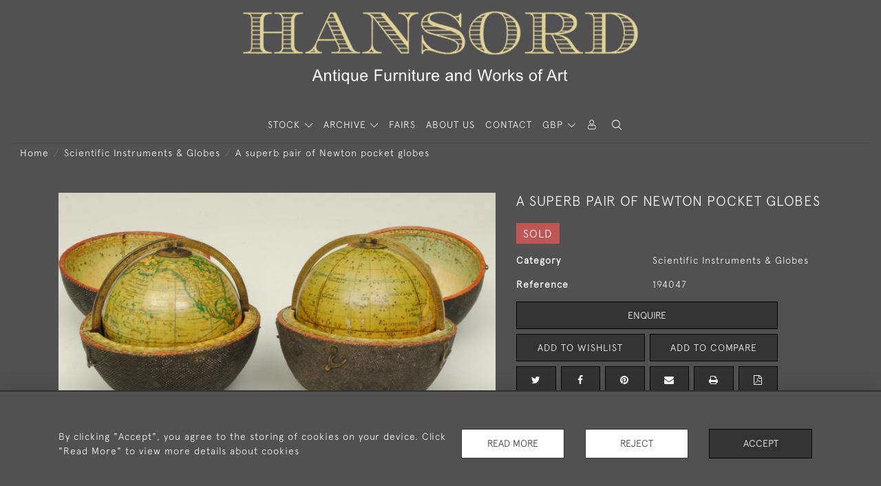

--- FILE ---
content_type: text/html; charset=utf-8
request_url: https://www.google.com/recaptcha/api2/anchor?ar=1&k=6Leg16ceAAAAAGdfW0QiO3BIuZ5EfQQLjostaDZC&co=aHR0cHM6Ly93d3cuaGFuc29yZC5jb206NDQz&hl=en&v=PoyoqOPhxBO7pBk68S4YbpHZ&size=invisible&anchor-ms=20000&execute-ms=30000&cb=cepocqkfjmzr
body_size: 48877
content:
<!DOCTYPE HTML><html dir="ltr" lang="en"><head><meta http-equiv="Content-Type" content="text/html; charset=UTF-8">
<meta http-equiv="X-UA-Compatible" content="IE=edge">
<title>reCAPTCHA</title>
<style type="text/css">
/* cyrillic-ext */
@font-face {
  font-family: 'Roboto';
  font-style: normal;
  font-weight: 400;
  font-stretch: 100%;
  src: url(//fonts.gstatic.com/s/roboto/v48/KFO7CnqEu92Fr1ME7kSn66aGLdTylUAMa3GUBHMdazTgWw.woff2) format('woff2');
  unicode-range: U+0460-052F, U+1C80-1C8A, U+20B4, U+2DE0-2DFF, U+A640-A69F, U+FE2E-FE2F;
}
/* cyrillic */
@font-face {
  font-family: 'Roboto';
  font-style: normal;
  font-weight: 400;
  font-stretch: 100%;
  src: url(//fonts.gstatic.com/s/roboto/v48/KFO7CnqEu92Fr1ME7kSn66aGLdTylUAMa3iUBHMdazTgWw.woff2) format('woff2');
  unicode-range: U+0301, U+0400-045F, U+0490-0491, U+04B0-04B1, U+2116;
}
/* greek-ext */
@font-face {
  font-family: 'Roboto';
  font-style: normal;
  font-weight: 400;
  font-stretch: 100%;
  src: url(//fonts.gstatic.com/s/roboto/v48/KFO7CnqEu92Fr1ME7kSn66aGLdTylUAMa3CUBHMdazTgWw.woff2) format('woff2');
  unicode-range: U+1F00-1FFF;
}
/* greek */
@font-face {
  font-family: 'Roboto';
  font-style: normal;
  font-weight: 400;
  font-stretch: 100%;
  src: url(//fonts.gstatic.com/s/roboto/v48/KFO7CnqEu92Fr1ME7kSn66aGLdTylUAMa3-UBHMdazTgWw.woff2) format('woff2');
  unicode-range: U+0370-0377, U+037A-037F, U+0384-038A, U+038C, U+038E-03A1, U+03A3-03FF;
}
/* math */
@font-face {
  font-family: 'Roboto';
  font-style: normal;
  font-weight: 400;
  font-stretch: 100%;
  src: url(//fonts.gstatic.com/s/roboto/v48/KFO7CnqEu92Fr1ME7kSn66aGLdTylUAMawCUBHMdazTgWw.woff2) format('woff2');
  unicode-range: U+0302-0303, U+0305, U+0307-0308, U+0310, U+0312, U+0315, U+031A, U+0326-0327, U+032C, U+032F-0330, U+0332-0333, U+0338, U+033A, U+0346, U+034D, U+0391-03A1, U+03A3-03A9, U+03B1-03C9, U+03D1, U+03D5-03D6, U+03F0-03F1, U+03F4-03F5, U+2016-2017, U+2034-2038, U+203C, U+2040, U+2043, U+2047, U+2050, U+2057, U+205F, U+2070-2071, U+2074-208E, U+2090-209C, U+20D0-20DC, U+20E1, U+20E5-20EF, U+2100-2112, U+2114-2115, U+2117-2121, U+2123-214F, U+2190, U+2192, U+2194-21AE, U+21B0-21E5, U+21F1-21F2, U+21F4-2211, U+2213-2214, U+2216-22FF, U+2308-230B, U+2310, U+2319, U+231C-2321, U+2336-237A, U+237C, U+2395, U+239B-23B7, U+23D0, U+23DC-23E1, U+2474-2475, U+25AF, U+25B3, U+25B7, U+25BD, U+25C1, U+25CA, U+25CC, U+25FB, U+266D-266F, U+27C0-27FF, U+2900-2AFF, U+2B0E-2B11, U+2B30-2B4C, U+2BFE, U+3030, U+FF5B, U+FF5D, U+1D400-1D7FF, U+1EE00-1EEFF;
}
/* symbols */
@font-face {
  font-family: 'Roboto';
  font-style: normal;
  font-weight: 400;
  font-stretch: 100%;
  src: url(//fonts.gstatic.com/s/roboto/v48/KFO7CnqEu92Fr1ME7kSn66aGLdTylUAMaxKUBHMdazTgWw.woff2) format('woff2');
  unicode-range: U+0001-000C, U+000E-001F, U+007F-009F, U+20DD-20E0, U+20E2-20E4, U+2150-218F, U+2190, U+2192, U+2194-2199, U+21AF, U+21E6-21F0, U+21F3, U+2218-2219, U+2299, U+22C4-22C6, U+2300-243F, U+2440-244A, U+2460-24FF, U+25A0-27BF, U+2800-28FF, U+2921-2922, U+2981, U+29BF, U+29EB, U+2B00-2BFF, U+4DC0-4DFF, U+FFF9-FFFB, U+10140-1018E, U+10190-1019C, U+101A0, U+101D0-101FD, U+102E0-102FB, U+10E60-10E7E, U+1D2C0-1D2D3, U+1D2E0-1D37F, U+1F000-1F0FF, U+1F100-1F1AD, U+1F1E6-1F1FF, U+1F30D-1F30F, U+1F315, U+1F31C, U+1F31E, U+1F320-1F32C, U+1F336, U+1F378, U+1F37D, U+1F382, U+1F393-1F39F, U+1F3A7-1F3A8, U+1F3AC-1F3AF, U+1F3C2, U+1F3C4-1F3C6, U+1F3CA-1F3CE, U+1F3D4-1F3E0, U+1F3ED, U+1F3F1-1F3F3, U+1F3F5-1F3F7, U+1F408, U+1F415, U+1F41F, U+1F426, U+1F43F, U+1F441-1F442, U+1F444, U+1F446-1F449, U+1F44C-1F44E, U+1F453, U+1F46A, U+1F47D, U+1F4A3, U+1F4B0, U+1F4B3, U+1F4B9, U+1F4BB, U+1F4BF, U+1F4C8-1F4CB, U+1F4D6, U+1F4DA, U+1F4DF, U+1F4E3-1F4E6, U+1F4EA-1F4ED, U+1F4F7, U+1F4F9-1F4FB, U+1F4FD-1F4FE, U+1F503, U+1F507-1F50B, U+1F50D, U+1F512-1F513, U+1F53E-1F54A, U+1F54F-1F5FA, U+1F610, U+1F650-1F67F, U+1F687, U+1F68D, U+1F691, U+1F694, U+1F698, U+1F6AD, U+1F6B2, U+1F6B9-1F6BA, U+1F6BC, U+1F6C6-1F6CF, U+1F6D3-1F6D7, U+1F6E0-1F6EA, U+1F6F0-1F6F3, U+1F6F7-1F6FC, U+1F700-1F7FF, U+1F800-1F80B, U+1F810-1F847, U+1F850-1F859, U+1F860-1F887, U+1F890-1F8AD, U+1F8B0-1F8BB, U+1F8C0-1F8C1, U+1F900-1F90B, U+1F93B, U+1F946, U+1F984, U+1F996, U+1F9E9, U+1FA00-1FA6F, U+1FA70-1FA7C, U+1FA80-1FA89, U+1FA8F-1FAC6, U+1FACE-1FADC, U+1FADF-1FAE9, U+1FAF0-1FAF8, U+1FB00-1FBFF;
}
/* vietnamese */
@font-face {
  font-family: 'Roboto';
  font-style: normal;
  font-weight: 400;
  font-stretch: 100%;
  src: url(//fonts.gstatic.com/s/roboto/v48/KFO7CnqEu92Fr1ME7kSn66aGLdTylUAMa3OUBHMdazTgWw.woff2) format('woff2');
  unicode-range: U+0102-0103, U+0110-0111, U+0128-0129, U+0168-0169, U+01A0-01A1, U+01AF-01B0, U+0300-0301, U+0303-0304, U+0308-0309, U+0323, U+0329, U+1EA0-1EF9, U+20AB;
}
/* latin-ext */
@font-face {
  font-family: 'Roboto';
  font-style: normal;
  font-weight: 400;
  font-stretch: 100%;
  src: url(//fonts.gstatic.com/s/roboto/v48/KFO7CnqEu92Fr1ME7kSn66aGLdTylUAMa3KUBHMdazTgWw.woff2) format('woff2');
  unicode-range: U+0100-02BA, U+02BD-02C5, U+02C7-02CC, U+02CE-02D7, U+02DD-02FF, U+0304, U+0308, U+0329, U+1D00-1DBF, U+1E00-1E9F, U+1EF2-1EFF, U+2020, U+20A0-20AB, U+20AD-20C0, U+2113, U+2C60-2C7F, U+A720-A7FF;
}
/* latin */
@font-face {
  font-family: 'Roboto';
  font-style: normal;
  font-weight: 400;
  font-stretch: 100%;
  src: url(//fonts.gstatic.com/s/roboto/v48/KFO7CnqEu92Fr1ME7kSn66aGLdTylUAMa3yUBHMdazQ.woff2) format('woff2');
  unicode-range: U+0000-00FF, U+0131, U+0152-0153, U+02BB-02BC, U+02C6, U+02DA, U+02DC, U+0304, U+0308, U+0329, U+2000-206F, U+20AC, U+2122, U+2191, U+2193, U+2212, U+2215, U+FEFF, U+FFFD;
}
/* cyrillic-ext */
@font-face {
  font-family: 'Roboto';
  font-style: normal;
  font-weight: 500;
  font-stretch: 100%;
  src: url(//fonts.gstatic.com/s/roboto/v48/KFO7CnqEu92Fr1ME7kSn66aGLdTylUAMa3GUBHMdazTgWw.woff2) format('woff2');
  unicode-range: U+0460-052F, U+1C80-1C8A, U+20B4, U+2DE0-2DFF, U+A640-A69F, U+FE2E-FE2F;
}
/* cyrillic */
@font-face {
  font-family: 'Roboto';
  font-style: normal;
  font-weight: 500;
  font-stretch: 100%;
  src: url(//fonts.gstatic.com/s/roboto/v48/KFO7CnqEu92Fr1ME7kSn66aGLdTylUAMa3iUBHMdazTgWw.woff2) format('woff2');
  unicode-range: U+0301, U+0400-045F, U+0490-0491, U+04B0-04B1, U+2116;
}
/* greek-ext */
@font-face {
  font-family: 'Roboto';
  font-style: normal;
  font-weight: 500;
  font-stretch: 100%;
  src: url(//fonts.gstatic.com/s/roboto/v48/KFO7CnqEu92Fr1ME7kSn66aGLdTylUAMa3CUBHMdazTgWw.woff2) format('woff2');
  unicode-range: U+1F00-1FFF;
}
/* greek */
@font-face {
  font-family: 'Roboto';
  font-style: normal;
  font-weight: 500;
  font-stretch: 100%;
  src: url(//fonts.gstatic.com/s/roboto/v48/KFO7CnqEu92Fr1ME7kSn66aGLdTylUAMa3-UBHMdazTgWw.woff2) format('woff2');
  unicode-range: U+0370-0377, U+037A-037F, U+0384-038A, U+038C, U+038E-03A1, U+03A3-03FF;
}
/* math */
@font-face {
  font-family: 'Roboto';
  font-style: normal;
  font-weight: 500;
  font-stretch: 100%;
  src: url(//fonts.gstatic.com/s/roboto/v48/KFO7CnqEu92Fr1ME7kSn66aGLdTylUAMawCUBHMdazTgWw.woff2) format('woff2');
  unicode-range: U+0302-0303, U+0305, U+0307-0308, U+0310, U+0312, U+0315, U+031A, U+0326-0327, U+032C, U+032F-0330, U+0332-0333, U+0338, U+033A, U+0346, U+034D, U+0391-03A1, U+03A3-03A9, U+03B1-03C9, U+03D1, U+03D5-03D6, U+03F0-03F1, U+03F4-03F5, U+2016-2017, U+2034-2038, U+203C, U+2040, U+2043, U+2047, U+2050, U+2057, U+205F, U+2070-2071, U+2074-208E, U+2090-209C, U+20D0-20DC, U+20E1, U+20E5-20EF, U+2100-2112, U+2114-2115, U+2117-2121, U+2123-214F, U+2190, U+2192, U+2194-21AE, U+21B0-21E5, U+21F1-21F2, U+21F4-2211, U+2213-2214, U+2216-22FF, U+2308-230B, U+2310, U+2319, U+231C-2321, U+2336-237A, U+237C, U+2395, U+239B-23B7, U+23D0, U+23DC-23E1, U+2474-2475, U+25AF, U+25B3, U+25B7, U+25BD, U+25C1, U+25CA, U+25CC, U+25FB, U+266D-266F, U+27C0-27FF, U+2900-2AFF, U+2B0E-2B11, U+2B30-2B4C, U+2BFE, U+3030, U+FF5B, U+FF5D, U+1D400-1D7FF, U+1EE00-1EEFF;
}
/* symbols */
@font-face {
  font-family: 'Roboto';
  font-style: normal;
  font-weight: 500;
  font-stretch: 100%;
  src: url(//fonts.gstatic.com/s/roboto/v48/KFO7CnqEu92Fr1ME7kSn66aGLdTylUAMaxKUBHMdazTgWw.woff2) format('woff2');
  unicode-range: U+0001-000C, U+000E-001F, U+007F-009F, U+20DD-20E0, U+20E2-20E4, U+2150-218F, U+2190, U+2192, U+2194-2199, U+21AF, U+21E6-21F0, U+21F3, U+2218-2219, U+2299, U+22C4-22C6, U+2300-243F, U+2440-244A, U+2460-24FF, U+25A0-27BF, U+2800-28FF, U+2921-2922, U+2981, U+29BF, U+29EB, U+2B00-2BFF, U+4DC0-4DFF, U+FFF9-FFFB, U+10140-1018E, U+10190-1019C, U+101A0, U+101D0-101FD, U+102E0-102FB, U+10E60-10E7E, U+1D2C0-1D2D3, U+1D2E0-1D37F, U+1F000-1F0FF, U+1F100-1F1AD, U+1F1E6-1F1FF, U+1F30D-1F30F, U+1F315, U+1F31C, U+1F31E, U+1F320-1F32C, U+1F336, U+1F378, U+1F37D, U+1F382, U+1F393-1F39F, U+1F3A7-1F3A8, U+1F3AC-1F3AF, U+1F3C2, U+1F3C4-1F3C6, U+1F3CA-1F3CE, U+1F3D4-1F3E0, U+1F3ED, U+1F3F1-1F3F3, U+1F3F5-1F3F7, U+1F408, U+1F415, U+1F41F, U+1F426, U+1F43F, U+1F441-1F442, U+1F444, U+1F446-1F449, U+1F44C-1F44E, U+1F453, U+1F46A, U+1F47D, U+1F4A3, U+1F4B0, U+1F4B3, U+1F4B9, U+1F4BB, U+1F4BF, U+1F4C8-1F4CB, U+1F4D6, U+1F4DA, U+1F4DF, U+1F4E3-1F4E6, U+1F4EA-1F4ED, U+1F4F7, U+1F4F9-1F4FB, U+1F4FD-1F4FE, U+1F503, U+1F507-1F50B, U+1F50D, U+1F512-1F513, U+1F53E-1F54A, U+1F54F-1F5FA, U+1F610, U+1F650-1F67F, U+1F687, U+1F68D, U+1F691, U+1F694, U+1F698, U+1F6AD, U+1F6B2, U+1F6B9-1F6BA, U+1F6BC, U+1F6C6-1F6CF, U+1F6D3-1F6D7, U+1F6E0-1F6EA, U+1F6F0-1F6F3, U+1F6F7-1F6FC, U+1F700-1F7FF, U+1F800-1F80B, U+1F810-1F847, U+1F850-1F859, U+1F860-1F887, U+1F890-1F8AD, U+1F8B0-1F8BB, U+1F8C0-1F8C1, U+1F900-1F90B, U+1F93B, U+1F946, U+1F984, U+1F996, U+1F9E9, U+1FA00-1FA6F, U+1FA70-1FA7C, U+1FA80-1FA89, U+1FA8F-1FAC6, U+1FACE-1FADC, U+1FADF-1FAE9, U+1FAF0-1FAF8, U+1FB00-1FBFF;
}
/* vietnamese */
@font-face {
  font-family: 'Roboto';
  font-style: normal;
  font-weight: 500;
  font-stretch: 100%;
  src: url(//fonts.gstatic.com/s/roboto/v48/KFO7CnqEu92Fr1ME7kSn66aGLdTylUAMa3OUBHMdazTgWw.woff2) format('woff2');
  unicode-range: U+0102-0103, U+0110-0111, U+0128-0129, U+0168-0169, U+01A0-01A1, U+01AF-01B0, U+0300-0301, U+0303-0304, U+0308-0309, U+0323, U+0329, U+1EA0-1EF9, U+20AB;
}
/* latin-ext */
@font-face {
  font-family: 'Roboto';
  font-style: normal;
  font-weight: 500;
  font-stretch: 100%;
  src: url(//fonts.gstatic.com/s/roboto/v48/KFO7CnqEu92Fr1ME7kSn66aGLdTylUAMa3KUBHMdazTgWw.woff2) format('woff2');
  unicode-range: U+0100-02BA, U+02BD-02C5, U+02C7-02CC, U+02CE-02D7, U+02DD-02FF, U+0304, U+0308, U+0329, U+1D00-1DBF, U+1E00-1E9F, U+1EF2-1EFF, U+2020, U+20A0-20AB, U+20AD-20C0, U+2113, U+2C60-2C7F, U+A720-A7FF;
}
/* latin */
@font-face {
  font-family: 'Roboto';
  font-style: normal;
  font-weight: 500;
  font-stretch: 100%;
  src: url(//fonts.gstatic.com/s/roboto/v48/KFO7CnqEu92Fr1ME7kSn66aGLdTylUAMa3yUBHMdazQ.woff2) format('woff2');
  unicode-range: U+0000-00FF, U+0131, U+0152-0153, U+02BB-02BC, U+02C6, U+02DA, U+02DC, U+0304, U+0308, U+0329, U+2000-206F, U+20AC, U+2122, U+2191, U+2193, U+2212, U+2215, U+FEFF, U+FFFD;
}
/* cyrillic-ext */
@font-face {
  font-family: 'Roboto';
  font-style: normal;
  font-weight: 900;
  font-stretch: 100%;
  src: url(//fonts.gstatic.com/s/roboto/v48/KFO7CnqEu92Fr1ME7kSn66aGLdTylUAMa3GUBHMdazTgWw.woff2) format('woff2');
  unicode-range: U+0460-052F, U+1C80-1C8A, U+20B4, U+2DE0-2DFF, U+A640-A69F, U+FE2E-FE2F;
}
/* cyrillic */
@font-face {
  font-family: 'Roboto';
  font-style: normal;
  font-weight: 900;
  font-stretch: 100%;
  src: url(//fonts.gstatic.com/s/roboto/v48/KFO7CnqEu92Fr1ME7kSn66aGLdTylUAMa3iUBHMdazTgWw.woff2) format('woff2');
  unicode-range: U+0301, U+0400-045F, U+0490-0491, U+04B0-04B1, U+2116;
}
/* greek-ext */
@font-face {
  font-family: 'Roboto';
  font-style: normal;
  font-weight: 900;
  font-stretch: 100%;
  src: url(//fonts.gstatic.com/s/roboto/v48/KFO7CnqEu92Fr1ME7kSn66aGLdTylUAMa3CUBHMdazTgWw.woff2) format('woff2');
  unicode-range: U+1F00-1FFF;
}
/* greek */
@font-face {
  font-family: 'Roboto';
  font-style: normal;
  font-weight: 900;
  font-stretch: 100%;
  src: url(//fonts.gstatic.com/s/roboto/v48/KFO7CnqEu92Fr1ME7kSn66aGLdTylUAMa3-UBHMdazTgWw.woff2) format('woff2');
  unicode-range: U+0370-0377, U+037A-037F, U+0384-038A, U+038C, U+038E-03A1, U+03A3-03FF;
}
/* math */
@font-face {
  font-family: 'Roboto';
  font-style: normal;
  font-weight: 900;
  font-stretch: 100%;
  src: url(//fonts.gstatic.com/s/roboto/v48/KFO7CnqEu92Fr1ME7kSn66aGLdTylUAMawCUBHMdazTgWw.woff2) format('woff2');
  unicode-range: U+0302-0303, U+0305, U+0307-0308, U+0310, U+0312, U+0315, U+031A, U+0326-0327, U+032C, U+032F-0330, U+0332-0333, U+0338, U+033A, U+0346, U+034D, U+0391-03A1, U+03A3-03A9, U+03B1-03C9, U+03D1, U+03D5-03D6, U+03F0-03F1, U+03F4-03F5, U+2016-2017, U+2034-2038, U+203C, U+2040, U+2043, U+2047, U+2050, U+2057, U+205F, U+2070-2071, U+2074-208E, U+2090-209C, U+20D0-20DC, U+20E1, U+20E5-20EF, U+2100-2112, U+2114-2115, U+2117-2121, U+2123-214F, U+2190, U+2192, U+2194-21AE, U+21B0-21E5, U+21F1-21F2, U+21F4-2211, U+2213-2214, U+2216-22FF, U+2308-230B, U+2310, U+2319, U+231C-2321, U+2336-237A, U+237C, U+2395, U+239B-23B7, U+23D0, U+23DC-23E1, U+2474-2475, U+25AF, U+25B3, U+25B7, U+25BD, U+25C1, U+25CA, U+25CC, U+25FB, U+266D-266F, U+27C0-27FF, U+2900-2AFF, U+2B0E-2B11, U+2B30-2B4C, U+2BFE, U+3030, U+FF5B, U+FF5D, U+1D400-1D7FF, U+1EE00-1EEFF;
}
/* symbols */
@font-face {
  font-family: 'Roboto';
  font-style: normal;
  font-weight: 900;
  font-stretch: 100%;
  src: url(//fonts.gstatic.com/s/roboto/v48/KFO7CnqEu92Fr1ME7kSn66aGLdTylUAMaxKUBHMdazTgWw.woff2) format('woff2');
  unicode-range: U+0001-000C, U+000E-001F, U+007F-009F, U+20DD-20E0, U+20E2-20E4, U+2150-218F, U+2190, U+2192, U+2194-2199, U+21AF, U+21E6-21F0, U+21F3, U+2218-2219, U+2299, U+22C4-22C6, U+2300-243F, U+2440-244A, U+2460-24FF, U+25A0-27BF, U+2800-28FF, U+2921-2922, U+2981, U+29BF, U+29EB, U+2B00-2BFF, U+4DC0-4DFF, U+FFF9-FFFB, U+10140-1018E, U+10190-1019C, U+101A0, U+101D0-101FD, U+102E0-102FB, U+10E60-10E7E, U+1D2C0-1D2D3, U+1D2E0-1D37F, U+1F000-1F0FF, U+1F100-1F1AD, U+1F1E6-1F1FF, U+1F30D-1F30F, U+1F315, U+1F31C, U+1F31E, U+1F320-1F32C, U+1F336, U+1F378, U+1F37D, U+1F382, U+1F393-1F39F, U+1F3A7-1F3A8, U+1F3AC-1F3AF, U+1F3C2, U+1F3C4-1F3C6, U+1F3CA-1F3CE, U+1F3D4-1F3E0, U+1F3ED, U+1F3F1-1F3F3, U+1F3F5-1F3F7, U+1F408, U+1F415, U+1F41F, U+1F426, U+1F43F, U+1F441-1F442, U+1F444, U+1F446-1F449, U+1F44C-1F44E, U+1F453, U+1F46A, U+1F47D, U+1F4A3, U+1F4B0, U+1F4B3, U+1F4B9, U+1F4BB, U+1F4BF, U+1F4C8-1F4CB, U+1F4D6, U+1F4DA, U+1F4DF, U+1F4E3-1F4E6, U+1F4EA-1F4ED, U+1F4F7, U+1F4F9-1F4FB, U+1F4FD-1F4FE, U+1F503, U+1F507-1F50B, U+1F50D, U+1F512-1F513, U+1F53E-1F54A, U+1F54F-1F5FA, U+1F610, U+1F650-1F67F, U+1F687, U+1F68D, U+1F691, U+1F694, U+1F698, U+1F6AD, U+1F6B2, U+1F6B9-1F6BA, U+1F6BC, U+1F6C6-1F6CF, U+1F6D3-1F6D7, U+1F6E0-1F6EA, U+1F6F0-1F6F3, U+1F6F7-1F6FC, U+1F700-1F7FF, U+1F800-1F80B, U+1F810-1F847, U+1F850-1F859, U+1F860-1F887, U+1F890-1F8AD, U+1F8B0-1F8BB, U+1F8C0-1F8C1, U+1F900-1F90B, U+1F93B, U+1F946, U+1F984, U+1F996, U+1F9E9, U+1FA00-1FA6F, U+1FA70-1FA7C, U+1FA80-1FA89, U+1FA8F-1FAC6, U+1FACE-1FADC, U+1FADF-1FAE9, U+1FAF0-1FAF8, U+1FB00-1FBFF;
}
/* vietnamese */
@font-face {
  font-family: 'Roboto';
  font-style: normal;
  font-weight: 900;
  font-stretch: 100%;
  src: url(//fonts.gstatic.com/s/roboto/v48/KFO7CnqEu92Fr1ME7kSn66aGLdTylUAMa3OUBHMdazTgWw.woff2) format('woff2');
  unicode-range: U+0102-0103, U+0110-0111, U+0128-0129, U+0168-0169, U+01A0-01A1, U+01AF-01B0, U+0300-0301, U+0303-0304, U+0308-0309, U+0323, U+0329, U+1EA0-1EF9, U+20AB;
}
/* latin-ext */
@font-face {
  font-family: 'Roboto';
  font-style: normal;
  font-weight: 900;
  font-stretch: 100%;
  src: url(//fonts.gstatic.com/s/roboto/v48/KFO7CnqEu92Fr1ME7kSn66aGLdTylUAMa3KUBHMdazTgWw.woff2) format('woff2');
  unicode-range: U+0100-02BA, U+02BD-02C5, U+02C7-02CC, U+02CE-02D7, U+02DD-02FF, U+0304, U+0308, U+0329, U+1D00-1DBF, U+1E00-1E9F, U+1EF2-1EFF, U+2020, U+20A0-20AB, U+20AD-20C0, U+2113, U+2C60-2C7F, U+A720-A7FF;
}
/* latin */
@font-face {
  font-family: 'Roboto';
  font-style: normal;
  font-weight: 900;
  font-stretch: 100%;
  src: url(//fonts.gstatic.com/s/roboto/v48/KFO7CnqEu92Fr1ME7kSn66aGLdTylUAMa3yUBHMdazQ.woff2) format('woff2');
  unicode-range: U+0000-00FF, U+0131, U+0152-0153, U+02BB-02BC, U+02C6, U+02DA, U+02DC, U+0304, U+0308, U+0329, U+2000-206F, U+20AC, U+2122, U+2191, U+2193, U+2212, U+2215, U+FEFF, U+FFFD;
}

</style>
<link rel="stylesheet" type="text/css" href="https://www.gstatic.com/recaptcha/releases/PoyoqOPhxBO7pBk68S4YbpHZ/styles__ltr.css">
<script nonce="xdcWUUAMjje2DMOulwoYiw" type="text/javascript">window['__recaptcha_api'] = 'https://www.google.com/recaptcha/api2/';</script>
<script type="text/javascript" src="https://www.gstatic.com/recaptcha/releases/PoyoqOPhxBO7pBk68S4YbpHZ/recaptcha__en.js" nonce="xdcWUUAMjje2DMOulwoYiw">
      
    </script></head>
<body><div id="rc-anchor-alert" class="rc-anchor-alert"></div>
<input type="hidden" id="recaptcha-token" value="[base64]">
<script type="text/javascript" nonce="xdcWUUAMjje2DMOulwoYiw">
      recaptcha.anchor.Main.init("[\x22ainput\x22,[\x22bgdata\x22,\x22\x22,\[base64]/[base64]/[base64]/[base64]/[base64]/UltsKytdPUU6KEU8MjA0OD9SW2wrK109RT4+NnwxOTI6KChFJjY0NTEyKT09NTUyOTYmJk0rMTxjLmxlbmd0aCYmKGMuY2hhckNvZGVBdChNKzEpJjY0NTEyKT09NTYzMjA/[base64]/[base64]/[base64]/[base64]/[base64]/[base64]/[base64]\x22,\[base64]\\u003d\\u003d\x22,\x22wrhcw7LDo8KYI8KhT8KCcQ7DisKJw5YUAXjChsOQEFfDmybDpU7Cp2wBQjHCtwTDi3lNKkNnV8OMWsO/w5J4NUHCuwtkM8KifhhgwrsXw5HDnsK4IsKzwojCssKPw4VWw7hKN8KcN2/Dg8OSUcO3w5XDgQnChcOxwq0iCsOILirCgsOnGnhwN8Osw7rCiTvDqcOEFE0iwofDqlLCn8OIwqzDmcOfYQbDhMKtwqDCrErCgEIMw6nDocK3wqoZw4MKwrzCg8KzwqbDvWTDmsKNwonDmXJlwrhWw781w4nDv8KRXsKRw7Q6PMOcbcKeTB/[base64]/DtFh2TS09dMOFw7htwozDgGDDtMKGAcOPYMOnfHxhwohnXTxmYFVLwpMnw4bDjsKuAMKUwpbDgHLCssOCJMOaw69Hw4Ekw442fHlweAvDth1ycsKPwrFMZhTDisOzcnxGw61xdcOIDMOkTz06w6MyFsOCw4bCv8KMaR/[base64]/[base64]/UwvDpjfCiBpUwrHDtcKuacOHw41pw7rCisKNGWogOcOdw7bCusKYf8OLZzPDvVU1TcK6w5/[base64]/NHIow5rCr2fClX7DsMKAw5RYw5E1esO0w58TwpPCh8K3El3DkMObXcKkGMKuw7LDvsOTwonCtw/DmQU9XjLCpxlWPTrCp8Ogw5wZwq7DlcKewonDpFE4wp4oGmbCsC8pwpHDjy/Di1B/w77Cs1nCnDHCssKLw5QzUsO3HcKjw7jDgMKOfTsMw7fDsMOyIxslKMOxQx3Dghcmw5/[base64]/ScKCwoHDnCMHwrfDicOXVsKewq8xasO/MMKIC8OKVcOBw6DDrVHDpsKSAsKaVxPCmQLDm3Rxwodjw4jDkX7CpjTCm8OAXcO/RU/[base64]/[base64]/CvXkBD3TDu8KTwpMgwoPCrGfCp8KBwpJpw4hPDCLCiCJGwrTCgsKsOMKXw49Nw6VAfMOUWX4Gw5vCtTjDkcOhw4Q1ZEoDaGXCkVzCjAA6wp/DqwfCg8OiUXnCrMK0aUjCpMKsLwdsw43DtsOxwq3DicOHDHgtccKqw5d9JVFRwpktCMKEXcKGw45MeMKzEhcPSsOZEcKww6PCksO2w68JYsK/CBnCqsO7DSXCgMKVwo3Cl0rDvMOVPlB0NMOgw5TDuF0ow63ClMOHWMOhw5R0BsKPYEvCm8KAwpDCiQLDiTsfwpEvYXltwqDCjidfw6p8w5bCpcKnw4TDkcOyPVkQwrdDwoZQIcKZbm7CrSnCgFhGw4/[base64]/w71bNsKIAMO7wpFaM20BIcKFw5lCfMKbw5TCuMO/H8K+HsOWwqvCtmkiOVBVw54qcwXChDrDr0Vswr7Dh25FfsORw77DkMOkwpJhwofCjExcFMKqUcKEw71Fw4rDvsO7wo7CrsK8w6zCl8K/azrCsiklacOCAw1ic8OtZ8KpwozCn8OFVSXCjnXDtQzCkD9zwqtwwoxAHcOmw6vDtT9VY354w4t1DT15w43Cnlk0w5gfw7dPwr1cHcOIRnIRw4jCtGXCvcOsw6nCm8KfwogSfBDCjxo3w6/[base64]/Ds8K+w5XCnDVOJcOPwqbDscO9DnU6VQZPwogNZ8OmwpnCgl14woN8QBFKw5ZTw5jChQIDZhdvw5ZGasOxCsKawo/DiMKtw7dmw4XCpg3Do8O2wrlBOsKywqlvwrlVOEh1w5oIbcK2GyXDt8OvAMOJZsKqAcKAIMOWaiPCv8OuOsOWw78TEToEwr7DgU3DmBnDocOBRGfDvXBywrl1csOqwosXw4wbPsOtDMK4Lig4agUOw4ppw6bDmkHCnQA/w6jCi8ODajwncMOfw6fCl1UOw6c1XcKpw7fCtsKXworCsX3Cq1MZfFsmaMKQRsKSXcOMe8KqwpN6w6F1w58MVcOjw5xKOsOqeHd0c8Odwossw5TCvRUscQVRwotHwqfCrDh2woHDuMO8YjAcRcKcIVfCtDzCrcKDEsOGIFLDjE3Cn8KKUsKZwrtOwqLCjsOML2jCk8O/U0ZNwrxuBBbDjlLCnirDgkPCvUtQw6wow71/[base64]/wrBCw6vCkXfChsK5RmURWcKfP0YOZm7Dlgh1BcK6wrYMf8KiMFDCkSBwJjXDoMOow6nDsMK5w6jDqEDDk8K+Bl3Cm8Ozw6TDj8KNw5xaUHxHw4xhOsOCwopNw6dtIsKyFm3DqcK7w5PCmMOCwozDkhBMw4cdO8ODw7/Dg3bDicOJIMKpw5llw4d8w5h/[base64]/CoHQeYRvCj8O1RcKJw7UGw5HCnRXCklwPw6Auw4PCph/CnCtWFsObHGjDuMOOAgnDmA08PMObwqLDjsKlfcKrNHI+w7tQJsK/w6TCsMKGw4PCqcKydjU7wpPCoidvBcKJw4bCqQY3JR7DjMKKw4Q+w5PDnmJGLcKbwpnCix/DhEMXwoLDt8KxwoHCgsK2w4dkX8Kkfl4yDsO1FFRhDDFFw6/DuiNmwo5JwrxHw5HDtT9Jwp7CkCs1wp4uw59+XH/DjsKhwrMzw7BcOVtuw4t8w6nCqMKlOiJmVHPDqXDCi8KBw7zDrywXw5g4wojDsw/DssK7w77CtHRiw7ZUw6EJL8KSwo3Do0fDuFcqdmZvwrHCu2fDhyXChgZkwq7ClxjCjkYxw6wuw6jDpj7Ck8KrdMKFwovDuMOCw5c4ThRcw7VYF8KywoXCo2zDpMKrw6MQw6TCn8K0w5HCgjREwpPClDlEPcOkDgV5wrbDuMOjw6/DnjV2V8OZDcKLw61eWsODH3huw5YlQcOvw6RSwpg9w4nCrVwVwq7DgMKqw77DgcOvDm9qDMOJKxLDs3PDtixswpfDrMKhwojDtB7Di8OmPw/Dg8Oewr7CrMOJMw3CrFTDhEsDw7jClMK3MMOVAMKcw79kw4/DisOmwqEUwqDCgMKAw7jChDPDv0FNesO8wp83GEDCpsKpw6XCv8O0wqLCv1/[base64]/CknQlJMKTQsOXwqTCgMKww6HDkEfCvsKHZ0wXw6jDmg7CgE3DumzDtcKLwpUJwobCgMOPwo1NeCprKsO6QGUiwqDCh1J/RyFff8K3e8KrwqzCoXEJwrjCqQp8wrnChcKQwpkLw7fCr3LDn1jCjsKFd8KZJcOpw7x4wqJZwqvDlcORRFRqax/CksKGw4Jyw7fCrw4Rw7F/LMK+wp/[base64]/woDCqsObw7VtDwDCj3xewr9Yw5IRw4w8w78Lw6vCpcO3w4IqScKTUQbDscKvwqxMwqnDgW7DoMKmw6Z1MXddw4vDusK7w4VDKzFLw6/CnHnCpsKuUcKHw6HCnWtUwo57w6Exwr/CuMOjw5kBWQ/Dq2/Dti/CiMOTTMK+wq9Nwr7DrcOOeRzCs3nDnk/Cl3PDocOXA8OSKcKaZXLDs8K4w4DCicOKYMKbw7jDv8O+XsKSHcK2IMOMw4ZVW8OOBsO8w4/[base64]/[base64]/CmRZ4ZSoKwp17wobCmEzChB3CigJGw7HDuHDDkgvCjxXDh8K+w4UDw4QDUVLDuMO0wrwZwrN8C8KPw6PDtsOkwpPCui1/wrjCl8KgfcOHwrnDjcO5w6VBw5PCn8Osw6UZwqDCvsO5w6B5w6HCtGJMwpfCl8KPw48hw50Lw64/LcO2WA/Dnm/DncKQwocbwq3DmMO2VVrDpMKywrHCmUpmMMKnw59wwrPDtMK1SsKzPgXCs3HCqQDDjDw+A8KGJijCkMKvw5Vowo8basOCw7DCpDnDq8K7JFrDrHc8CsOkfMK7J27Cow/CqTrDrEVrcMK1wofDsjBoMH8XfgVlQEl3w5YtEiHCgEnDqcKfwq7CgnIzMFTDhRt/fVvCucK/wrUeS8KXCmEUwrtse3hnw43DscOEw6fCrToLwoFEajwZwp1Vw4DCiDcKwopRN8KNwqPCuMKIw4Yew61HAsOuwoTDnsKnH8ORwoHDhX/[base64]/Vxs5VDzDrlfClHTDlEXCvkUEQcKkRcOLG8K8YzVzw7sXInnCoTXCm8O1HMKYw7jClkpnwpVpGsO9N8KZw4VVc8KlT8KrGhRlwo9CcnlAC8ONw4DDgBrCnQdWw7TDm8KfacOZw7jDtyHCvMKQa8O7Eh9/[base64]/[base64]/Ch8KgDsOUwpFzw7oXOcOyw4Znwq4ITX1Ewpl9w4PDsMO8wpdpw5/[base64]/Cjz/CmcKeNnnDqV/CpF3DnjFecMKywr3ChW/CpHU7TAjDvDgUw4rCpcOxEEN9w699wopywpbDr8ONw5Epwrwpw6nDpsKKJcK2ccO/PMKUwpTCo8Kww78SVcOqe0JSw57CjcKmR1pYJUZmfUJ9wqfCkXERQwMIbz/[base64]/[base64]/Ct8Ktw7sew44Xw6PCicK8w5Z4RR49SsKWwrQpLcKxw4JKwoR3w4lvBcK9dkPCoMOmJMK1ZsO0FgzCh8O2w4fClsOkZgtlw6LDs3weEinDmHXDqhEQw4rDtijCgwAwWlfCq21bwrbDo8OFwozDiCszw5XDqcOKw6/[base64]/OU1Owrdwf8OmbB0Ew61qw7HDjVcVw6JZw69lw4HChxVwChxEf8KvbMKsLcKtW0ldXcKjwobDrMO4w74cLcKhBsK/[base64]/DvW/CksO5XsOJwqvCucOXw5Ryw7x0w7DDqsO/[base64]/CtnbCs17DuMK1cz0bXMKXIcKnw4oaK8Orw6PCnSXDlw/[base64]/[base64]/[base64]/QXHDucKTNsOjCcO3w5TCng9cWsKxw6syE3DCmQ/[base64]/DvHLClsOfHj7Cq8KSUyERw7fCjMKOwp1pdMKgw683w6Iswr0sLwpHQcKJwpp4wqzChQDDpcK1JSzCgDPDjsKjw4ISeGVpMTfChMOwAcKxZsK4DMOEw4UewrXDpMODLcOVwoVFE8OREW/[base64]/[base64]/CsR4SOwnCk8O3w5pcXcK7w7LDncKOw7bCuikxwpA6Xyo4Wkgnw6hPwrpEw7xjPsKRMcOnw4/DjEBbBcOsw53DmcOfA1oTw6nDvUnCvU/[base64]/wptgFBbCk8KZw5rDikZNIsK9w43CuWFBwr13Wl0vwoEEfGvDgV8gw7UWD39+woHDhEEywrIZO8KaXSHDjlvCt8Oow7nDqcKhdMKKwpY+wqTCosKUwrVdEsO8wqLCjcKMGMKwJSTDsMOJGyfDuBVSC8KRwrHCo8OuccKcdcKewpjCoXvDgRPCtRLCiR/DgMOqOmlTw65sw6XCv8K0D1DCuXfCqStzwrvCsMKJb8KfwoEfwqAgwojCv8KPTMOIKh/ClMKWw5LChCTCp3fCqsKqw61rXcOydXI3csKYDcOYAMKZO2cKPMKMw4MiTVrDl8KMHMOYwow1w64eNEZXw7gYwrbDjcK4LMKpwrA8w5nDhcKLwrfCi1gIUMKOwqnDn1/[base64]/Cvn7CiHDDu8Kww77DumpOw5bDpSdUNsOaw63Dqz3CmX1qw7fCkBsPwqzChcKOTcOca8Knw6/[base64]/[base64]/CmmjDicKDwqnCjMKAYxTCj1PDtGHChcO/[base64]/w7JxLWLCqhnCk8Oyw4/DnFdzfBHDky8dZcOTwqh8BzhmCWhOVTwXMWjCj2/CicKtLWnDjgvDijvCrQXDnQvDqBLCmhnDq8OFMcKCNGjDtsOlQkk+IxtDYwDCmmIpfw1Xb8KJw5fDpMO/fcOPZcKRFcKHYTAacXclwpDCmMOzDmdkw5HDn1TCoMO/[base64]/DuxXCrsKyJ8OtBznDkiUvwrnCmi/CuRYvacKQwoHDlQPCpMOyCsKfdHM6ZsOCw75tLj3CgGDCjX5vfsOiDMOnwovDhgnDt8OnbBbDqDbCrmgUWcKDwq7CsAfCjRbCpVjDs2nDjyTCkzhqJxHCt8KhHcOSwoDCnMK/[base64]/DlG3Cv8OKLVc5wpjCmsKfwpLCmsOCw6Y+wpRowppcw5Btw71FwofDlMOWwrJOw4A8SG/[base64]/csKMV8O4AmnDpxHDt8OcwprDg8KSwpLDpcOiZ8KKwr4aQcKkw7QrwojCiisdwrxow7fDknbDrD02BsOKFcKXZyZ1woYPZsKAC8OadwZ+LUrDpyXDqlnCmwvDrcK5NsOOwo/DmRwhw5MtXcOWOQjCu8OFwoBfZHVkw7wew41jbsOrwq5MLGjDnyE5wp5KwrE7U0Rtw6bDl8OvYH/[base64]/QX3Du8O9R8Ofwod0w5AEwrkgw4xNwrMpw4/Cl0bCnDQgMMKTJycROsOXcMK4UirCtQhSJmlYZiE9VsOtw49uw5RZwobDssOZfMKuOsO0wpnDmsOPdBfDlsKFw7TClwgowohTw4fCm8KfMMKyIMOxMkxKwo9rWcOBMm1dwpjDtR/Dkn5LwrdsFBLDl8KVFWBjJQXDrMKVwql6PcKZw7PCjcO6w53DkT8AQkXCvMKBwqXDg3QwwpHCpMOLw54rwoPDlMKFwrrDqcKcdys8wpLDg0bDtHIkwrnCocK7w5AoIMK/w6tXL8Kmwo4BFsKrwpXCsMKKXMOrFcOqw6fCgUrCpcK/[base64]/[base64]/[base64]/w75CIDnCh8Kyfw0HwpUCecOVUMOOwrvDtMOXW09/[base64]/DrG40LcOpBw0Xb8KTwpccw4TDp8OHVizDkyPDnwnDo8ORPATCnMOGw6XDpnfCm8ONwp/DrTdVw5rCisOaNRkzwoY2wrhcGwHCoVpvPMKGwqNEwr/CpSZowoxaYMOUT8KxwqDCtsKfwrDCoUQjwqpxwoDCj8OpwrzDhVHDn8OeOsKAwo7ChCZuC0NhECTCr8KNwr10woR4wq45LsKpI8KvwoTDhAvCjS4jw5l5MG/DhcKkwqtIdmd9P8KBw48QZsOaTFRVw74AwotaBiDCj8Ocw6zCsMO4GSRdw6LDqcK6wpzDrSrDsWnDh1PCnsODw4New7opw6fDuBfCgiouwrIrbjTDvcKdBjTCosKDMxvCjcOqUcK7VBbDg8Kpw7/CgXIyLMO9wpbDvwErwoZ2wqfDkgkKw4UwFnpdW8OcwrkBw7U7w7EOLVdnw6E3wrpdSnw6LsOrw7fChUFDw4VbYRcWMF3DicKFw5Z+NcO1KMOzMcO/[base64]/RX/DiHNzwobDoA4+w7/[base64]/eENIwqLDoMOgwpxyw6h/w4bDjRANY8KjMsO6GRw/EV8wOG8dRQ3CszvCuRDCrcKkwrIzw5vDuMOCWGA/[base64]/DvUkAUcOywrYMV2E/[base64]/w4E/BcODwpZswrB6wppDXcKbwrrCmsO/woYNHMK6P8OCZxzCnsK7wqfDusOHwp3CgGIeNcO5wqfDq0Bsw4rCvMOEM8OKwrvCkcKQdC1Rw6jDlBU3worCtsKjUlceC8OjZD7Co8O2wrbDkgQGBMKXD0jDqsK+czc1QcOiR1RMw7bCoWoOw4FdLX3Dj8OrwpHDvcOZw5bDnMOidMOkw4TCtsKIVMOnw7/Dt8KjwprDr1k2NsOIwpfDmsOQw6U6HRhYacONw6HDhx41w4xTw73Dqml3wqTCmUDCoMK+w6XDt8O/woXCi8KpecOLL8KDX8OMw6RxwoRuw7ZWw7jDisOEw7N0JsKuU1PDoDzCmhPCqcKVwr/CuSrCjsKJLyZVcSnCpxPClsOyBsKbZF7CoMKyK1UlesO+e0LCjMKZAMOEw41rZGA6w6vDtsOywp/Dggptwp/DjsKeaMKnJcOSAzHDgkA0RyTDmDbCqBnDonBJwqB1YsOUw5cFUsOFU8KcWcObwpBXfyvDhMKaw41lB8Ofwp9bwoDCvRdrw6/DoDl2fH5aFx/Co8Okw7N9wprCtcKOw55+wprDjg4UwoRTSMKePMOAMMKqw43CmsKeEkfCuF8Vw4Eowo5Nw4UGw7kGaMOkwozDmWIfE8OtBj3DjsKOKiLDsHp6dWjDgzLDvWjDr8KHwqREwo1RdCvDmT0aworCgMKcwqVFScK3RDrDnmDDo8O/w4U2SsOjw5opVsOOwqDCkcKuw4PDmsOuwphSw5J1fMORwplSw6HCghobB8KTwrDCvRhUwo/DnsOFHgFlw7BawrPDosKnwpFLfMOwwpoDw7nDjcOIDMODEcOTw5cDIBPCpcOpw7Q8IhvDiXjCkDwKw77CohUXwqnCq8K1BsKJJRUkwqnDncKAIE/DmsKAL1PDjVTCswTDqSEIasOSFcODfcOaw405w5oRwrnDosKpwoTClw/CpMORwpAWw5HDg3/DmWtPNTYUGjzCh8KAwoMaH8OOwohNwrcWwowaacKmw67CnMOyMBVxL8OswrtHw57CrytGPMOFaH7Ck8OTMsKuY8O6wohNw7Zgd8O3GsKzPcOlw4DDisKvw6bDhMOIdzbDnMKxwr59w5zDlxMEwphpwrXDpS8Hwp3Cv3x6woLDqcK2CjUgP8Oww65GDX/DlQzDpMKnwrcfwofCmEDCscONw6A/JCJSwrRYw7/Cu8OzAcKtwrTDj8Ohw7oqw5zDn8OCwqcFdMKTwrIDwpDCgjkCThwcw5HCj2AJw5jDkMOkAMOlw4tMAcOabcOrwoEOwqDCpsOSwofDoyXDpg3DhSvDmirCu8OLUEjDsMKbwoVheHLDqzLCh1XDpRzDpTgowq/[base64]/[base64]/wrLChE5fc8Otw67DtsOBwqLCmWIUaMOMK8KawrQUB2ItwoI1worDgsKHwqI4an7ChRvDocObw5ZTwpYBwpTCjgwLA8OJOUhIw6PDswnDusObwrYRwrDCpsOVCnlzXMKdwrvDiMK/MMOLw5w9wpsZw51Gb8Obw6zCjsOXwpXCg8OtwqQoC8OuNUTCnwtqwpkWwr9TCcKiKyZ3OjLCscKbawBROE9DwqgPwqjCpD7CgE5/[base64]/Di8KFCGTCnxjCpsKVw7rCu8KDU3lGa8OYeMOtwoQewqoHVkhlCWl5wq7CjwjCsMK/L1LDkHfCgBACZELDkhY3PcODbMOrFkDCnXXDvsO7wq1rwoAeDB3CtsKpw6hDLX3CgC7DpXRlFMOfw5nDvTpQw7vCm8OkZ1grw6/DtsO5R3HCpG8tw6MPasKAWMKfw4vDlnHDmsKAwoLCv8KRwpJxQMOOwrfCkD1uw5vDq8O3UyjDmTQUAWbCsETDrcOOw5swMDTDomzDuMOZwopAw53DiVbDh38wwpHCvn3CqMOqHgF6PnPDgAnChsO0w6TCpcKzPSvCrV3DpsK8FcO/w4TCnT51w48JZcKTbgt0LMOLw74bwoLDlUldbsKtIBpFw4XDssK5wobDu8Kzw4fClcKvw70gAcK/wo9ow63Cg8KhI2wVw7XDhcKbwqDChcK8fMKKw64UFVB/[base64]/Dg8Krw5nDv2vDlxRgw5VsCMKGwprCncKOZMKbw6rDq8OnFwM/w6fDkMOQCcKsI8OQwrMIUsOeGsKKwohleMKDVh5uwpbChsOrCyo2I8KcwojCvjRYTT7CpsKEBsOAZF8Jf2TDr8OyASZAeR1rC8KhWGzDg8O+cMOBM8OFwo3DmsOgKGHCpEwxw6rDnsKtw6vCvcO8H1bDrnjDocKZwpoTWFzCkcOrw7rCnsK5WMKPw5oBF3/CvSNiMg3Dm8OsHh3DrH7DrAdGwpEsWx/[base64]/DucKQwovCpMODOj/[base64]/CjSYhfMOEw57ChBFeVlfDiC7DpXA+w5VLA8KHw5vCo8K1GD0iw4vCtA7CojZWwrErw7HCmmcgYDY6wp7CusKvbsKkMTvCq3bDv8KnwrrDkEJYDcKUcXTDll/CrsKuwq4/[base64]/CiFXDt8OfDMOZeRwEVcKyTcOcHU3DiBHCh8KvUgnDrsOJwoTCgDwFfMK5dsOxw4QzZcOYw5/DshAXw6LCh8ODIh/DlgvCtcKnw4jDjxzDqlIhTcOPL33DrzrClsO8w6MoW8KDRUowYMK1w43DgXHDssKiAMKHw7DDt8Odw5h6WBXDs2fDrz5Cw6gAwqjCk8KQw6vCq8Otw57Dpg0tH8OvdhcianjCuicIwrvCpk3CjErDmMObwq5QwpodCMKaJ8OhQsK5wqpXWlTDgMKswpFVX8O4Wh/[base64]/[base64]/CgRzCtUhiHmvDnDvDhDjCrMOkcsKhckJxO1zDh8O0P1bCtcO5w7fDksKmJmcDw6TDjTDDgMO/w6l7w4kcMMK9AsKiRsOlNwrDtmPCvMKpIgRHwrRSwpspw4bDhnMiPXk5I8Kow7Ycb3LCs8KGHsOlPMK7w7FRw4jCrCHChBbDkBbDjcKDJMKGAm0/EC5sV8K0OsOcEcOQF2onw4/CiGvDu8OcAcKSwpPDp8KwwoQ9RsO/wpvCnwzDssKtwobCsQUrwqhQw6/DvsKkw7DCiz/DihwiwpDCjsKBw59ewpzDvyhNwo/ClnBMYcOEGsOSw6N3w515w5bCtsO0Hj92wq9XwrfCkj3Dh3/CsBLDrkgXwppkZMK8TGnDhRkffXsLRsKqwpfClgxIw5LDo8Okw6HDmVhaCG06w6TDtEHDn0B/[base64]/[base64]/[base64]/[base64]/[base64]/ChgBlNlUiwogJwqTDssOnw4t1w51OT8OycVk2PhZEbC/DqMKcw74+w5Eww4rDqMK0BsKudsONGTrCpDTDs8O6bwUfImJLw4l1OWPDmMKiBcK2wqDDvwnDjsKNwqPDisOQwrfCrmTDmsKzamzCmsKww7/[base64]/w7DDjsKfcx3Cj8KpNwLCoTQnecOJw6nDgcKAw5MSGxdTTGvCj8KFwqIeecOnXXHDhcK4Rm7ChMObw5p4ccKpHMOxfcKhBsKzwrpbwoTDoRlYwqNRw7LCghAbwp3DrWIjwqHDvFlLCMOfw6hHw7/Dj3PDhkATwrzDl8Ohw7DCu8K6w5FyIFkpdFLCqgd3V8KNY2bDo8KkYiooVMOGwqYHDCQ9UsODw4PDtTvCosOaV8OBWMO0OcKgw7IqYmMWaiU5XgRtw6PDhxstEAVpw6Riw7A4w4PDsxNbTiZsJX3DncKvw7pZaxQ1HsOpw6PDjRLDucKnCkbCoRNpHTV/wqnCoi4ywpdkVxbCqsORwqXCgCjCkS/DqSctw6zDuMKpwockwqs8PhbCq8Khwq7DtMKhXMKbBsOhwoYSw6UmW1nCkMKPwrXDlSU+RyvCtsO2VMKCw4J5wpnCtlBjGsO4FsKXRBDDnEQvT0TCv2vCvMONwpc1N8KRfMK4w5FsQMKpCcOYw4zCkFHCnsO1wrsLYcOwSzIoGcOqw7/[base64]/ClFLDscKHw47Cj8Okw6fCt8OobcKawrPDmjbDqCbDvkEiwofDvsKlccKbDsKfHVowwoQ2wqgERzHDnRxlw4bCi3TClm13w5zDqQbDoH50w7DDvncqwqwUw67DjjvCnh0/w7fCtn1BO1B1InfClSY5D8K5cFvCv8K9Z8O4w4wjCMKNwprDk8OWw6bCpU3CpSgnPRwpCXQtw4TDoSNhXhDDpkV8wpXDj8Kgw45STsOpwofCqxsNHMK3QyvCmnXDhks7wpzDh8KmOw8aw4/Dsx7Do8OYG8KiwocnwrMCwosbc8O5QMKpwovCqsOPDGoqwovDssK3w5xPKcOow4rDjBrCrMO/wrkKw4DDocONwrbCkcKowpDCgsKtw5oKw6HDl8Ogf35iQcKlwonDvMOLw48HGiMvwoNaZ0DCowzCu8ONw5rCh8K+UMKDbgrDgyQ1w454w7NkwrvDkCHCrMOkPDvDhUDCvcKbwrnDukXDv3vCscOmwpJ9OBTCljcywrcbw4xaw51OBMOdDCV6w5XCgcKmw4/CmA7CqxzCn0nCimbCuzRZc8ORGH9qGMKbwobDrRAiw4vCgiLDrMKvAsK4Nx/DucKaw6bDvQ/DlwMsw7zDjxkRYWJhwoYPN8OdGcKjw6jCsmzCqS7Cs8KeeMKfSCFQHkEOw7nCu8OGw6TCo0IdXArDj0U/V8OJLwdmcQHDqUzDogg3woUzwqE+f8K/wphuw5gBwrNrR8OHU2RpGRfCt2vCkCovcz4iUTrDnsKrw5sTw7TDlsKew79Iw7TCrMOTDFx+woTCsVfDtlhlLMOPOMKuw4fCocKOw7zDrcOmfUzCn8ONZnTDpg9PZmlmwrp0wopkw7LChsKgw7TDocKOwo8KHjLDtmQCw6/CtcOjRjh0w55Uw7xYw77CosKJw63DuMOBYjYWwpMXwqEGRTrCpMOlw44Bwrl6wpM/aRDDiMKFLjUEEDXCqMK1OcOKwonCk8O2XsK5w6gnFMKswow/wqfCs8KYa2VLwq88woJjwpk2wrjCpMK8Z8OlwoZGVibCgkE9wpQbaRUpwrMNw5/Ct8OXwobDksODw7pNwrkACxvDgsORw5TCrW3CssOFQMK0wr/ChcO4X8K5FMOKYnfDjMKTbSnChMKRCMKGSnXCkMKnccKGw7EIb8Klw7zDtHhLwp1neQszw4PDnX/[base64]/DiAA/[base64]/DhcKmw6XDo11BOcOrw6Buw6TDr3kAw5rDjhrCnsKZwpg2wrPDiBLDlxVaw51SaMKKw7fDi2/DjcK4w7DDlcOIw7sJNcOAw5QmHcK3DcO1YsKTw77DviB/wrJOSGN2D0BiEjXChsKDcjXCt8O5OcOMwqfCv0HDp8KxXkx7KcOhHB4LdMKbOTXCixEeAsK6w4nChcKDPEvCtETDssOCwo3Ck8KEJsKkw63CpwTCtMKcw6Nmwr8TGQjDphMiwqU/wrd5OgRSwpTCjcKNOcOqVnLDsE0vw4HDg8OBw5jCpm0Ww7DCk8KlecKKIjJZN0TDi3RRRsK+woLColc6NRt2ABPDiG/[base64]/bXjDlTXDkSzCtkLDjx/[base64]/KsOjwoDCmRBqwqx8ZsKrB8K/w7x8wo1cZ8KgT8KgeMOBMcKAw74EBmrCqwbDqsOiwqTDrMOKbcK6wqXDpMKDw6VJJsKEN8Otw4d8wrg1w65LwrNYwqPDk8OrwpvDuRhgYMKfNsO8wp52wpXDu8Knw6gfAABpw6LDpGVwAwfCsT8KC8Kjwr8/wpDCtDl0wqXDkQ7DlsOTwrfDhMOJw5TCjcK2woRMHcK7CgnCk8OhAcKcasKEwqEnw47DgXAhwq7DuVdtwoXDrE5kYizDiUnCi8Kpwo/DqcKxw7V6ETN6w6zCvcKxTsKbw55Jwp/DocKww4nCrMKua8OIwrvCrhoow7FcAxVgw5lxU8KPR2VVw7E3wovCiEkHwqTCicKQEQ4aeQ7CizPDiMOOworCiMKtwpYWGhdXw5PDmx/CpsOVBUdXw57CqsOqw7FCAnwNwr/[base64]/UWl/wpPCq8KaJ8KKS1VJVMO0w55nLsKhdsKhwrMJJRZPYcOfHMKWw41lScOKCsOyw55WwobDhwzDucOVw6LCkH/DtMKwLkPCusOjDcKkAMKkw4vDggRBE8K0wpvDqMKSFcOuwoQAw7zCmRgHw4ccT8KzwonCkcO5UcOTWEHDhWEKbiNpVwXCpBvCjMOuQloFwrHDm3trwpzDksKLw7XDpMKpA1TCoCXDrBTDt2NLI8OBcRAlwo/Cs8OGEcKHAGIOF8Kow7oUw7PDisOCbMOycE3DjCPCl8KVMcOGOsKuw542w5zCsSssbsOIw7ALwqVTwowbw7JNw603wp/Dq8KlHVTDvVFyYTrCjkvDgx1peTw/w5AmwrfDtsKHwqkgUsOvE0l0Y8OtNMKYCcKmwpRlw4pcW8O5XVtNwqvDisOfwofDt2t2X2TDiAR1I8OfY0TCkVvDgyDCp8KpcMOjw5/CnMOdYMOhcF3DksOLwrolwrQWYsOjwoLDpTrCv8K0bgtLw5AXwq/CtzbCrSHCnT0Qw6BoPUHDusOGwqXDq8KWfMODwrnCvQfDrzJsaBfCoRR2eER8w4LCvsOZLsKyw4cCw6zDnnLCq8ObQUfCtMOLwpbCpUYxw49cwqPCoXbDs8OPwqJbwr0MEETDpC/Cj8KFw4k/w5rClcKpw7vCksKJJgIlwpXDij4yPFPCmMOqMcOVPMKtwpxdRcK6PcKUwqAIaHF+BCEkwoDDq0zCjXQbFcOkaHTClsOWKkjCtcKrNMOvw5VEJlzCmDpPcDTDpF5wwq94wp/[base64]/DgVAqO8OGYEDDtcKfw6oiwoBtwpPDnE5Nw7XCosOyw7rDgzVqwoHDicKCNj1Yw5rCpcKIb8OHwqtfYxNgw6F8w6PDsGU4w5TCn3JbJwzDizDDmnjDr8KFW8Kvwqc8Kj3CrT/CrxjCvBnCunk8wrAWw7xpw6nDlivDkzfCq8OZckvCiFPDlcKyIcKkFllXGULDonIWwqXCr8KjwqDCssKwwqfDoR/CozHDhCvDn2TCkcKGVsOBwpx3w7Q6cWlswr7CgDtAw70qH1l6w6lSIcKWDiTCqlJowoksfcKjC8KTwr5bw4PDhMOtPMOSF8ObH1Msw6nDrsKtX15ac8K1wqxywo/CvjbDp1XCpMKdwoM2fkQUPGxqwrhEwod7w7FJw5IINX4MJUjClAQmwp89wolww6fCsMOZw7fCog/Cq8KlNg3DpDXDl8K9wpl8wpU4QjnDgsKZHx13ZVhgABTDmkFmw4fDucODJcO8bMKlTD5ywpg9wpfCusKPwpJ2CMKUwrRbesOAwoxAw4gNfWs6w5HDkcOrwrPCusO/T8Oww40Iwo7DqsOrwq56woMCwojDkmMVPBzClsOHRMKlw7YeQMObcMOoRTvDmsK3Fkt/w5/DjMKyacK7FnrDjwjDs8KSS8K9PMOAW8Ouw481w7DDjRBrw74+TcOHw5zDi8ORVyQlw5LCpsOIdcK2XX4jw51GacOOwrFQLMKrdsOowr8KwqDChFMaZ8KXIsKgcGvDpMOPH8O8w7PCs0o7IH9iLB0tDC8Kw7/DiQkjZsKYw4vDu8KVw4bCqMOYOMOSwp3DpcOEw4LDmQ9ha8OfUh/Cj8O3w7kVw4TDlMK1PcOCQSjDnynCumBjw6nCt8KawqNuNWV5N8OlGw/[base64]\x22],null,[\x22conf\x22,null,\x226Leg16ceAAAAAGdfW0QiO3BIuZ5EfQQLjostaDZC\x22,0,null,null,null,1,[21,125,63,73,95,87,41,43,42,83,102,105,109,121],[1017145,159],0,null,null,null,null,0,null,0,null,700,1,null,0,\[base64]/76lBhnEnQkZnOKMAhmv8xEZ\x22,0,0,null,null,1,null,0,0,null,null,null,0],\x22https://www.hansord.com:443\x22,null,[3,1,1],null,null,null,1,3600,[\x22https://www.google.com/intl/en/policies/privacy/\x22,\x22https://www.google.com/intl/en/policies/terms/\x22],\x22cnXCvl8O53EKGz4hsc6GG3Av9z4CjmY6qlGVFU9OUgI\\u003d\x22,1,0,null,1,1768966960634,0,0,[153],null,[66,141],\x22RC-gaEEw6a4xomOOg\x22,null,null,null,null,null,\x220dAFcWeA4ILZM2n9fsIOFBj_jUVdx-s-kgGibJoDZr5DEmZp61PUI0VStOSl2UDhfxETEJ3bJW0VfMi6W7QODJQ0EPm8w5pcHsgw\x22,1769049760661]");
    </script></body></html>

--- FILE ---
content_type: text/plain
request_url: https://www.google-analytics.com/j/collect?v=1&_v=j102&a=506435713&t=pageview&_s=1&dl=https%3A%2F%2Fwww.hansord.com%2Fscientific-instruments-globes%2Fa-superb-pair-of-newton-pocket-globes&ul=en-us%40posix&dt=HANSORD%20ANTIQUES&sr=1280x720&vp=1280x720&_u=IEBAAEABAAAAACAAI~&jid=971178266&gjid=1394293481&cid=2048238073.1768963360&tid=UA-147627131-1&_gid=612429787.1768963360&_r=1&_slc=1&z=1501874671
body_size: -450
content:
2,cG-VB7JTM6KN3